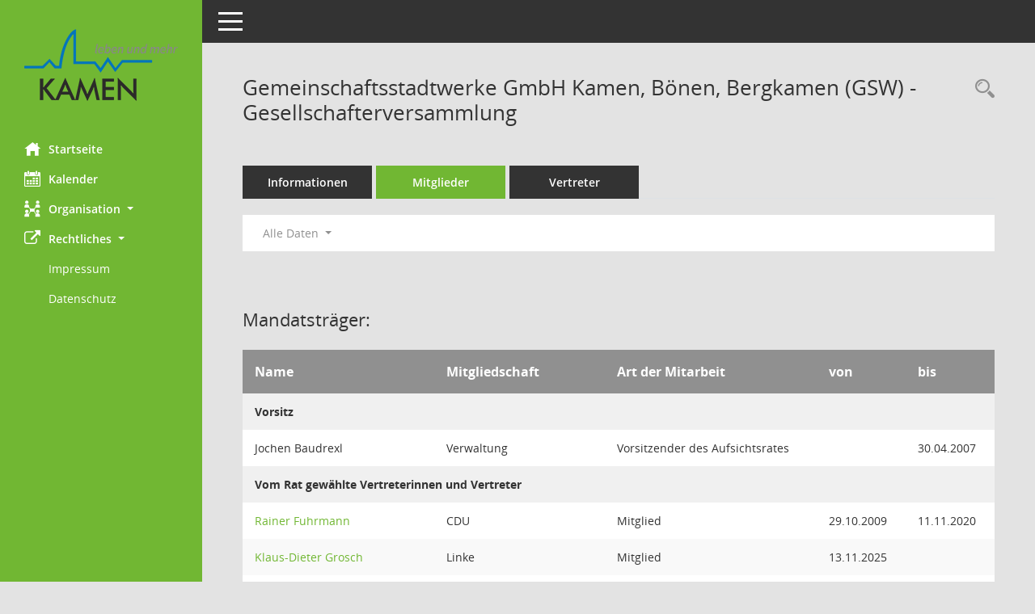

--- FILE ---
content_type: text/html; Charset=utf-8
request_url: https://ratsportal.kamen.de/bi/kp0040.asp?__cwpall=1&__kgrnr=966698
body_size: 24584
content:
<!DOCTYPE html><html lang="de"  x-ms-format-detection="none"><head><meta charset="utf-8"><meta http-equiv="X-UA-Compatible" content="IE=edge"><meta name="viewport" content="width=device-width, initial-scale=1"><meta name="description" content="Diese Seite zeigt Details zu einem Gremium an. Neben allgemeinen Informationen sehen Sie, welche Mitglieder dem Gremium zugeordnet sind. Sie erhalten u.a. die M&ouml;glichkeit, die Sitzungen und Beschl&uuml;sse des Gremiums abzurufen."><meta name="author" content="Somacos GmbH & Co. KG,https://www.somacos.de, SessionNet Version 5.5.3 KP7 bi (Layout 6)"><meta name="sessionnet" content="V:050503"/><link rel="shortcut icon" href="im/browser.ico" type="image/x-icon"/><link rel="apple-touch-icon" href="im/somacos57.png" /><link rel="help" href="yhelp1.asp" title="Hilfe" /><link rel="start" href="info.asp" title="Startseite" /><title>SessionNet | Gemeinschaftsstadtwerke GmbH Kamen, B&#246;nen, Bergkamen (GSW) - Gesellschafterversammlung</title>
<script type="text/javascript">var smcGLOBAL_FUNCTION_STATUS_LOGON = 1;var smcStatus_Logon = false;</script>
<script type="text/javascript" src="yjavascript.js"></script><meta name="format-detection" content="telephone=no, date=no, address=no, email=no" /><link href="css/styles6.css" rel="stylesheet"><link href="css/styles5_3.css" rel="stylesheet"><link href="css/styles5fct.css" rel="stylesheet"><link id="smcglobalprintstyles" rel="stylesheet" type="text/css" media="print" href="css/styles5print.css"><link href="css/responsive.css" rel="stylesheet" media="(max-width:767px)"><link href="css/responsive3.css" rel="stylesheet" media="(max-width:767px)"><!--[if lt IE 9]><script src="js/smchtml5shiv.min.js"></script><script src="js/smcrespond.min.js"></script><![endif]--></head><body id="smc_body" class="smc-body">
<!-- #wrapper --><div id="wrapper" class="smclayout smc_page_kp0040_layout"><div id="sidebar-wrapper" role="navigation" aria-label="Hauptmenü" class="smc-nav-config smc-pr-n"><div class="logo smc-config-logo"><a  href="info.asp" title="Hier gelangen Sie zur Startseite dieser Webanwendung." aria-label="Hier gelangen Sie zur Startseite dieser Webanwendung." class="smce-a-u" ><img src="config/layout//logo.png" class="img-responsive smc-img-logo-config" alt="Logo" /></a></div><ul id="sidebar-nav" class="nav nav-pills nav-stacked"><li class="nav-item smc-nav-online"><a  href="info.asp" title="Hier gelangen Sie zur Startseite dieser Webanwendung." aria-label="Hier gelangen Sie zur Startseite dieser Webanwendung." class="smce-a-u nav-link smcmenu1 smc-ct1" ><i class="smc smc-home" aria-hidden="true"></i>Startseite</a></li>
<li class="nav-item smc-nav-online"><a  href="si0040.asp" title="Diese Seite enth&auml;lt eine kalendarische &Uuml;bersicht der Sitzungstermine f&uuml;r einen Monat." aria-label="Diese Seite enth&auml;lt eine kalendarische &Uuml;bersicht der Sitzungstermine f&uuml;r einen Monat." class="smce-a-u nav-link smcmenu1 smc-ct1" ><i class="smc smc-calendar" aria-hidden="true"></i>Kalender</a></li>
<li class="nav-item smc-nav-online"><a id="smc_nav_group_org" aria-expanded="false" role="button" data-toggle="collapse" aria-controls="smc_nav_group_sub_org" href="#smc_nav_group_sub_org"><span><i class="smc smc-network-connection" aria-hidden="true"></i>Organisation</span> <span class="caret"></span></a><ul id="smc_nav_group_sub_org" class="nav collapse" role="menu" aria-labelledby="smc_nav_group_org"><li class="smc-nav-link"><a  href="kp0041.asp" title="Diese Seite listet die Personen, die im Sitzungsdienst als Mitglieder registriert sind, auf. Als Filter dienen neben den Anfangsbuchstaben der Nachnamen die Zeitr&auml;ume." aria-label="Diese Seite listet die Personen, die im Sitzungsdienst als Mitglieder registriert sind, auf. Als Filter dienen neben den Anfangsbuchstaben der Nachnamen die Zeitr&auml;ume." class="smce-a-u" >Mandatstr&auml;ger</a></li><li class="smc-nav-link"><a  href="gr0040.asp" title="Diese Seite zeigt eine Liste der Gremien, f&uuml;r die im Sitzungsdienst Informationen verwaltet werden. Als Filter stehen die Zeitr&auml;ume zur Verf&uuml;gung." aria-label="Diese Seite zeigt eine Liste der Gremien, f&uuml;r die im Sitzungsdienst Informationen verwaltet werden. Als Filter stehen die Zeitr&auml;ume zur Verf&uuml;gung." class="smce-a-u" >Gremien</a></li></ul></li><li class="nav-item smc-nav-online"><a id="smc_nav_group_extern" aria-expanded="false" role="button" data-toggle="collapse" aria-controls="smc_nav_group_sub_extern" href="#smc_nav_group_sub_extern"><span><i class="fa fa-external-link" aria-hidden="true"></i>Rechtliches</span> <span class="caret"></span></a><ul id="smc_nav_group_sub_extern" class="nav collapse show" role="menu" aria-labelledby="smc_nav_group_extern"><li class="smc-nav-link smc-nav-link-extern"><a href="https://www.stadt-kamen.de/impressum" title="Externer Link: Impressum" aria-label="Externer Link: Impressum" class="smce-a-u" target="_blank"   data-rel="external">Impressum</a></li><li class="smc-nav-link smc-nav-link-extern"><a href="https://www.stadt-kamen.de/datenschutz" title="Externer Link: Datenschutz" aria-label="Externer Link: Datenschutz" class="smce-a-u" target="_blank"   data-rel="external">Datenschutz</a></li></ul></li>
</ul><!-- /Sidebar ende smcnav mandatos --></div>
<div id="page-content-wrapper">
<nav id="top-bar" class="navbar navbar-inverse" aria-label="Auswahlmenü"><div id="menu-toggle" class="collapsed" title="Navigation ein- bzw. ausblenden"><span class="sr-only">Toggle navigation</span><span class="icon-bar"></span><span class="icon-bar"></span><span class="icon-bar"></span></div><ul class="nav navbar-nav navbar-right">

</ul></nav>

<div class="page-title" role="navigation" aria-label="Seitentitel und Oberes Menü"><ul class="nav nav-pills smc-nav-actions float-right smc-pr-n" aria-label="Oberes Menü"><li><a  href="recherche.asp" title="Rechercheauswahl anzeigen" aria-label="Rechercheauswahl anzeigen" class="" ><i class="smc smc-magnifier" aria-hidden="true"></i><span class="sr-only">Rechercheauswahl</span></a></li></ul><h1 class="smc_h1">Gemeinschaftsstadtwerke GmbH Kamen, B&#246;nen, Bergkamen (GSW) - Gesellschafterversammlung</h1></div>

<div id="page-content" role="main" aria-label="Informationen">
<ul class="nav nav-tabs smcnoprint" id="smcregister" aria-label="Tab Navigation">
<li class="nav-item"><a  href="gr0054.asp?__kgrnr=966698" title="Informationen" aria-label="Informationen" class="smce-a-u nav-link" >Informationen</a></li><li class="nav-item active smc-ct1" aria-selected="true"><a  href="kp0040.asp?__kgrnr=966698" title="Mitglieder" aria-label="Mitglieder" class="smce-a-u nav-link" >Mitglieder</a></li><li class="nav-item"><a  href="kp0042.asp?__kgrnr=966698" title="Vertreter" aria-label="Vertreter" class="smce-a-u nav-link" >Vertreter</a></li>
</ul>
<div id="smcfiltermenu" class="smcnoprint smc-filter-bar"><ul class="nav nav-pills">

<li class="nav-item dropdown"><a x="y" id="smce09050000000001" aria-expanded="false" aria-haspopup="true" aria-label="Zeitraum auswählen" title="Zeitraum auswählen" role="button" data-toggle="dropdown" class="nav-link dropdown-toggle" href="#">Alle Daten <span class="caret"></span></a><div class="dropdown-menu dropdown-menu-right" aria-labelledby="smce09050000000001"><a class="dropdown-item smcfiltermenu" href="kp0040.asp?__cwpnr=13&__cselect=0&__kgrnr=966698" title="von 01.11.2025">aktuelle Wahlperiode</a><a class="dropdown-item smcfiltermenu" href="kp0040.asp?__cwpnr=12&__cselect=0&__kgrnr=966698" title="von 01.11.2020 bis 31.10.2025">Wahlperiode 2020 - 2025</a><a class="dropdown-item smcfiltermenu" href="kp0040.asp?__cwpnr=11&__cselect=0&__kgrnr=966698" title="von 18.06.2014 bis 31.10.2020">Wahlperiode 2014 - 2020</a><a class="dropdown-item smcfiltermenu" href="kp0040.asp?__cwpnr=9&__cselect=0&__kgrnr=966698" title="von 29.10.2009 bis 17.06.2014">Wahlperiode 2009 - 2014</a><a class="dropdown-item smcfiltermenu" href="kp0040.asp?__cwpnr=1&__cselect=0&__kgrnr=966698" title="von 14.10.2004 bis 28.10.2009">Wahlperiode 2004 - 2009</a><a class="dropdown-item smcfiltermenu" href="kp0040.asp?__cwpnr=4&__cselect=0&__kgrnr=966698" title="von 01.10.1999 bis 13.10.2004">Wahlperiode 1999 - 2004</a><a class="dropdown-item smcfiltermenu" href="kp0040.asp?__cwpnr=3&__cselect=0&__kgrnr=966698" title="von 17.10.1979">&lt;Alle&gt;</a></div></li></ul>
</div>
<br /><h2 class="smc_h2">Mandatstr&auml;ger:</h2>
<!-- table-responsive --><table id="smc_page_kp0040_contenttable1" class="table table-striped smc-table smc-table-striped smc-table-responsive xxx">
<thead class="smc-t-r-l"><tr><th class="pename">Name</th><th class="pepartei">Mitgliedschaft</th><th class="amname">Art der Mitarbeit</th><th class="mgadat">von</th><th class="mgedat">bis</th>
</tr><!-- /tr-responsive --></thead>
<tbody>
<tr class="smc-t-r-l"><td data-label="Personenüberschrift" class="smc-t-cl991 smc-table-cell-th-991 smc-table-cell-th-z smcfield_puname" colspan="5">Vorsitz</td>
</tr>
<tr class="smc-t-r-l"><td data-label="Name" class="pename">Jochen Baudrexl</td><td data-label="Mitgliedschaft" class="smc-t-cn991 pepartei">Verwaltung</td><td data-label="Mitgliedschaft" class="smc-table-cell-block-991 pepartei">Verwaltung Vorsitzender des Aufsichtsrates</td><td data-label="Mitarbeit" class="smc-t-cn991 amname">Vorsitzender des Aufsichtsrates</td><td data-label="Beginn" class="smc-t-cn991 mgadat"></td><td data-label="Ende" class="smc-t-cn991 mgedat">30.04.2007</td><td data-label="Beginn Ende" class="smc-table-cell-block-991 mgadat">bis 30.04.2007</td>
</tr>
<tr class="smc-t-r-l"><td data-label="Personenüberschrift" class="smc-t-cl991 smc-table-cell-th-991 smc-table-cell-th-z smcfield_puname" colspan="5">Vom Rat gew&#228;hlte Vertreterinnen und Vertreter</td>
</tr>
<tr class="smc-t-r-l"><td data-label="Name" class="pename"><a  href="pe0051.asp?__kpenr=357&__chist=1" title="Details anzeigen: Rainer Fuhrmann" aria-label="Details anzeigen: Rainer Fuhrmann" class="smce-a-u smc-link-normal" >Rainer Fuhrmann</a></td><td data-label="Mitgliedschaft" class="smc-t-cn991 pepartei">CDU</td><td data-label="Mitgliedschaft" class="smc-table-cell-block-991 pepartei">CDU Mitglied</td><td data-label="Mitarbeit" class="smc-t-cn991 amname">Mitglied</td><td data-label="Beginn" class="smc-t-cn991 mgadat">29.10.2009</td><td data-label="Ende" class="smc-t-cn991 mgedat">11.11.2020</td><td data-label="Beginn Ende" class="smc-table-cell-block-991 mgadat">von 29.10.2009 bis 11.11.2020</td>
</tr>
<tr class="smc-t-r-l"><td data-label="Name" class="pename"><a  href="pe0051.asp?__kpenr=347" title="Details anzeigen: Klaus-Dieter Grosch" aria-label="Details anzeigen: Klaus-Dieter Grosch" class="smce-a-u smc-link-normal" >Klaus-Dieter Grosch</a></td><td data-label="Mitgliedschaft" class="smc-t-cn991 pepartei">Linke</td><td data-label="Mitgliedschaft" class="smc-table-cell-block-991 pepartei">Linke Mitglied</td><td data-label="Mitarbeit" class="smc-t-cn991 amname">Mitglied</td><td data-label="Beginn" class="smc-t-cn991 mgadat">13.11.2025</td><td data-label="Ende" class="smc-t-cn991 mgedat"></td><td data-label="Beginn Ende" class="smc-table-cell-block-991 mgadat">von 13.11.2025</td>
</tr>
<tr class="smc-t-r-l"><td data-label="Name" class="pename"><a  href="pe0051.asp?__kpenr=318&__chist=1" title="Details anzeigen: Petra Hartig" aria-label="Details anzeigen: Petra Hartig" class="smce-a-u smc-link-normal" >Petra Hartig</a></td><td data-label="Mitgliedschaft" class="smc-t-cn991 pepartei">SPD</td><td data-label="Mitgliedschaft" class="smc-table-cell-block-991 pepartei">SPD Mitglied</td><td data-label="Mitarbeit" class="smc-t-cn991 amname">Mitglied</td><td data-label="Beginn" class="smc-t-cn991 mgadat">14.10.2004</td><td data-label="Ende" class="smc-t-cn991 mgedat">02.11.2020</td><td data-label="Beginn Ende" class="smc-table-cell-block-991 mgadat">von 14.10.2004 bis 02.11.2020</td>
</tr>
<tr class="smc-t-r-l"><td data-label="Name" class="pename">Reinhard Hasler</td><td data-label="Mitgliedschaft" class="smc-t-cn991 pepartei">CDU</td><td data-label="Mitgliedschaft" class="smc-table-cell-block-991 pepartei">CDU Mitglied</td><td data-label="Mitarbeit" class="smc-t-cn991 amname">Mitglied</td><td data-label="Beginn" class="smc-t-cn991 mgadat">01.10.1999</td><td data-label="Ende" class="smc-t-cn991 mgedat">28.10.2009</td><td data-label="Beginn Ende" class="smc-table-cell-block-991 mgadat">von 01.10.1999 bis 28.10.2009</td>
</tr>
<tr class="smc-t-r-l"><td data-label="Name" class="pename"><a  href="pe0051.asp?__kpenr=1494&__chist=1" title="Details anzeigen: Stefan Helmken" aria-label="Details anzeigen: Stefan Helmken" class="smce-a-u smc-link-normal" >Stefan Helmken</a></td><td data-label="Mitgliedschaft" class="smc-t-cn991 pepartei">CDU</td><td data-label="Mitgliedschaft" class="smc-table-cell-block-991 pepartei">CDU Mitglied</td><td data-label="Mitarbeit" class="smc-t-cn991 amname">Mitglied</td><td data-label="Beginn" class="smc-t-cn991 mgadat">18.06.2014</td><td data-label="Ende" class="smc-t-cn991 mgedat">10.03.2016</td><td data-label="Beginn Ende" class="smc-table-cell-block-991 mgadat">von 18.06.2014 bis 10.03.2016</td>
</tr>
<tr class="smc-t-r-l"><td data-label="Name" class="pename">Peter Holtmann</td><td data-label="Mitgliedschaft" class="smc-t-cn991 pepartei">SPD</td><td data-label="Mitgliedschaft" class="smc-table-cell-block-991 pepartei">SPD Mitglied</td><td data-label="Mitarbeit" class="smc-t-cn991 amname">Mitglied</td><td data-label="Beginn" class="smc-t-cn991 mgadat">12.11.2020</td><td data-label="Ende" class="smc-t-cn991 mgedat">03.11.2025</td><td data-label="Beginn Ende" class="smc-table-cell-block-991 mgadat">von 12.11.2020 bis 03.11.2025</td>
</tr>
<tr class="smc-t-r-l"><td data-label="Name" class="pename"><a  href="pe0051.asp?__kpenr=377&__chist=1" title="Details anzeigen: Klaus Kasperidus" aria-label="Details anzeigen: Klaus Kasperidus" class="smce-a-u smc-link-normal" >Klaus Kasperidus</a></td><td data-label="Mitgliedschaft" class="smc-t-cn991 pepartei">SPD</td><td data-label="Mitgliedschaft" class="smc-table-cell-block-991 pepartei">SPD Mitglied</td><td data-label="Mitarbeit" class="smc-t-cn991 amname">Mitglied</td><td data-label="Beginn" class="smc-t-cn991 mgadat">12.11.2020</td><td data-label="Ende" class="smc-t-cn991 mgedat">03.11.2025</td><td data-label="Beginn Ende" class="smc-table-cell-block-991 mgadat">von 12.11.2020 bis 03.11.2025</td>
</tr>
<tr class="smc-t-r-l"><td data-label="Name" class="pename"><a  href="pe0051.asp?__kpenr=1577" title="Details anzeigen: Christiane Klanke" aria-label="Details anzeigen: Christiane Klanke" class="smce-a-u smc-link-normal" >Christiane Klanke</a></td><td data-label="Mitgliedschaft" class="smc-t-cn991 pepartei">SPD</td><td data-label="Mitgliedschaft" class="smc-table-cell-block-991 pepartei">SPD Mitglied</td><td data-label="Mitarbeit" class="smc-t-cn991 amname">Mitglied</td><td data-label="Beginn" class="smc-t-cn991 mgadat">13.11.2025</td><td data-label="Ende" class="smc-t-cn991 mgedat"></td><td data-label="Beginn Ende" class="smc-table-cell-block-991 mgadat">von 13.11.2025</td>
</tr>
<tr class="smc-t-r-l"><td data-label="Name" class="pename"><a  href="pe0051.asp?__kpenr=1245&__chist=1" title="Details anzeigen: Martin K&#246;hler" aria-label="Details anzeigen: Martin K&#246;hler" class="smce-a-u smc-link-normal" >Martin K&#246;hler</a></td><td data-label="Mitgliedschaft" class="smc-t-cn991 pepartei">SPD</td><td data-label="Mitgliedschaft" class="smc-table-cell-block-991 pepartei">SPD Mitglied</td><td data-label="Mitarbeit" class="smc-t-cn991 amname">Mitglied</td><td data-label="Beginn" class="smc-t-cn991 mgadat">22.09.2016</td><td data-label="Ende" class="smc-t-cn991 mgedat">02.11.2020</td><td data-label="Beginn Ende" class="smc-table-cell-block-991 mgadat">von 22.09.2016 bis 02.11.2020</td>
</tr>
<tr class="smc-t-r-l"><td data-label="Name" class="pename"><a  href="pe0051.asp?__kpenr=25&__chist=1" title="Details anzeigen: Friedhelm Lipinski" aria-label="Details anzeigen: Friedhelm Lipinski" class="smce-a-u smc-link-normal" >Friedhelm Lipinski</a></td><td data-label="Mitgliedschaft" class="smc-t-cn991 pepartei">SPD</td><td data-label="Mitgliedschaft" class="smc-table-cell-block-991 pepartei">SPD Mitglied</td><td data-label="Mitarbeit" class="smc-t-cn991 amname">Mitglied</td><td data-label="Beginn" class="smc-t-cn991 mgadat">01.10.1999</td><td data-label="Ende" class="smc-t-cn991 mgedat">28.10.2009</td><td data-label="Beginn Ende" class="smc-table-cell-block-991 mgadat">von 01.10.1999 bis 28.10.2009</td>
</tr>
<tr class="smc-t-r-l"><td data-label="Name" class="pename">Timon L&#252;tschen</td><td data-label="Mitgliedschaft" class="smc-t-cn991 pepartei">fraktionslos</td><td data-label="Mitgliedschaft" class="smc-table-cell-block-991 pepartei">fraktionslos Mitglied</td><td data-label="Mitarbeit" class="smc-t-cn991 amname">Mitglied</td><td data-label="Beginn" class="smc-t-cn991 mgadat">10.03.2016</td><td data-label="Ende" class="smc-t-cn991 mgedat">03.11.2025</td><td data-label="Beginn Ende" class="smc-table-cell-block-991 mgadat">von 10.03.2016 bis 03.11.2025</td>
</tr>
<tr class="smc-t-r-l"><td data-label="Name" class="pename">Annette Mann</td><td data-label="Mitgliedschaft" class="smc-t-cn991 pepartei">SPD</td><td data-label="Mitgliedschaft" class="smc-table-cell-block-991 pepartei">SPD Mitglied</td><td data-label="Mitarbeit" class="smc-t-cn991 amname">Mitglied</td><td data-label="Beginn" class="smc-t-cn991 mgadat">29.10.2009</td><td data-label="Ende" class="smc-t-cn991 mgedat">03.07.2016</td><td data-label="Beginn Ende" class="smc-table-cell-block-991 mgadat">von 29.10.2009 bis 03.07.2016</td>
</tr>
<tr class="smc-t-r-l"><td data-label="Name" class="pename">Heinrich Rickw&#228;rtz-Naujokat</td><td data-label="Mitgliedschaft" class="smc-t-cn991 pepartei">SPD</td><td data-label="Mitgliedschaft" class="smc-table-cell-block-991 pepartei">SPD Mitglied</td><td data-label="Mitarbeit" class="smc-t-cn991 amname">Mitglied</td><td data-label="Beginn" class="smc-t-cn991 mgadat">01.10.1999</td><td data-label="Ende" class="smc-t-cn991 mgedat">28.10.2009</td><td data-label="Beginn Ende" class="smc-table-cell-block-991 mgadat">von 01.10.1999 bis 28.10.2009</td>
</tr>
<tr class="smc-t-r-l"><td data-label="Name" class="pename"><a  href="pe0051.asp?__kpenr=2228" title="Details anzeigen: Johannes S&#246;der" aria-label="Details anzeigen: Johannes S&#246;der" class="smce-a-u smc-link-normal" >Johannes S&#246;der</a></td><td data-label="Mitgliedschaft" class="smc-t-cn991 pepartei">AfD</td><td data-label="Mitgliedschaft" class="smc-table-cell-block-991 pepartei">AfD Mitglied</td><td data-label="Mitarbeit" class="smc-t-cn991 amname">Mitglied</td><td data-label="Beginn" class="smc-t-cn991 mgadat">13.11.2025</td><td data-label="Ende" class="smc-t-cn991 mgedat"></td><td data-label="Beginn Ende" class="smc-table-cell-block-991 mgadat">von 13.11.2025</td>
</tr>
<tr class="smc-t-r-l"><td data-label="Name" class="pename">Bettina Werning</td><td data-label="Mitgliedschaft" class="smc-t-cn991 pepartei">B&#252;ndnis 90/DIE GR&#220;NEN</td><td data-label="Mitgliedschaft" class="smc-table-cell-block-991 pepartei">B&#252;ndnis 90/DIE GR&#220;NEN Mitglied</td><td data-label="Mitarbeit" class="smc-t-cn991 amname">Mitglied</td><td data-label="Beginn" class="smc-t-cn991 mgadat">29.10.2009</td><td data-label="Ende" class="smc-t-cn991 mgedat">17.06.2014</td><td data-label="Beginn Ende" class="smc-table-cell-block-991 mgadat">von 29.10.2009 bis 17.06.2014</td>
</tr>
<tr class="smc-t-r-l"><td data-label="Name" class="pename"><a  href="pe0051.asp?__kpenr=1560" title="Details anzeigen: Dietmar W&#252;nnemann" aria-label="Details anzeigen: Dietmar W&#252;nnemann" class="smce-a-u smc-link-normal" >Dietmar W&#252;nnemann</a></td><td data-label="Mitgliedschaft" class="smc-t-cn991 pepartei">CDU</td><td data-label="Mitgliedschaft" class="smc-table-cell-block-991 pepartei">CDU Mitglied</td><td data-label="Mitarbeit" class="smc-t-cn991 amname">Mitglied</td><td data-label="Beginn" class="smc-t-cn991 mgadat">12.11.2020</td><td data-label="Ende" class="smc-t-cn991 mgedat"></td><td data-label="Beginn Ende" class="smc-table-cell-block-991 mgadat">von 12.11.2020</td>
</tr>
<tr class="smc-t-r-l"><td data-label="Personenüberschrift" class="smc-t-cl991 smc-table-cell-th-991 smc-table-cell-th-z smcfield_puname" colspan="5">Vertreter der Verwaltung</td>
</tr>
<tr class="smc-t-r-l"><td data-label="Name" class="pename">Reiner Br&#252;ggemann</td><td data-label="Mitgliedschaft" class="smc-t-cn991 pepartei">Verwaltung</td><td data-label="Mitgliedschaft" class="smc-table-cell-block-991 pepartei">Verwaltung Mitglied</td><td data-label="Mitarbeit" class="smc-t-cn991 amname">Mitglied</td><td data-label="Beginn" class="smc-t-cn991 mgadat"></td><td data-label="Ende" class="smc-t-cn991 mgedat">01.03.2015</td><td data-label="Beginn Ende" class="smc-table-cell-block-991 mgadat">bis 01.03.2015</td>
</tr>
<tr class="smc-t-r-l"><td data-label="Name" class="pename"><a  href="pe0051.asp?__kpenr=1697&__chist=1" title="Details anzeigen: Elke Kappen" aria-label="Details anzeigen: Elke Kappen" class="smce-a-u smc-link-normal" >Elke Kappen</a></td><td data-label="Mitgliedschaft" class="smc-t-cn991 pepartei">Verwaltung</td><td data-label="Mitgliedschaft" class="smc-table-cell-block-991 pepartei">Verwaltung Mitglied</td><td data-label="Mitarbeit" class="smc-t-cn991 amname">Mitglied</td><td data-label="Beginn" class="smc-t-cn991 mgadat">22.09.2016</td><td data-label="Ende" class="smc-t-cn991 mgedat">26.09.2018</td><td data-label="Beginn Ende" class="smc-table-cell-block-991 mgadat">von 22.09.2016 bis 26.09.2018</td>
</tr>
<tr class="smc-t-r-l"><td data-label="Name" class="pename"><a  href="pe0051.asp?__kpenr=676" title="Details anzeigen: Christian V&#246;lkel" aria-label="Details anzeigen: Christian V&#246;lkel" class="smce-a-u smc-link-normal" >Christian V&#246;lkel</a></td><td data-label="Mitgliedschaft" class="smc-t-cn991 pepartei">Verwaltung</td><td data-label="Mitgliedschaft" class="smc-table-cell-block-991 pepartei">Verwaltung Mitglied</td><td data-label="Mitarbeit" class="smc-t-cn991 amname">Mitglied</td><td data-label="Beginn" class="smc-t-cn991 mgadat">01.12.2022</td><td data-label="Ende" class="smc-t-cn991 mgedat"></td><td data-label="Beginn Ende" class="smc-table-cell-block-991 mgadat">von 01.12.2022</td>
</tr>
</table><!-- /table-responsive -->

</div><!-- /page-content-1 -->
</div><!-- /page-content-wrapper -->
<footer aria-label="Fusszeile mit Seiteninformationen"><div class="d-flex justify-content-between"><div id="smcmenubottom" title="Diese Men&uuml;leiste enth&auml;lt Funktionen f&uuml;r die Steuerung der aktuellen Seite."><ul class="list-inline"><li class="list-inline-item"><i class="fa fa-database" aria-hidden="true"></i>&nbsp;20&nbsp;S&auml;tze</li></ul></div><div id="smcsomacosinfo" class="text-right"><span lang="en">Software: </span><a href="https://somacos.de/loesungen/sitzungsmanagement/session/" class="smc-link-normal" target="_blank" title="Zum Hersteller dieser Sitzungsdienst-Software: Somacos GmbH &amp; Co. KG - in einem neuen Browserfenster">Sitzungsdienst <span lang="en">Session</span><span class="sr-only">(Wird in neuem Fenster geöffnet)</span></a></div></div></footer>
</div><!-- /wrapper -->
<script type="text/javascript" src="js/smcjquery_min.js?v=3.5.1"></script>
<script type="text/javascript" src="js/smcpopper_min.js"></script>
<script type="text/javascript" src="js/smcbootstrap.bundle.min.js"></script>
<script type="text/javascript" src="js/smcmvc1.js"></script>
<!-- Menu Toggle Script -->
<script>
//Menu Toggle Script Variante "Nav bei < 991 dynamisch" (2):
$("#menu-toggle").click(function (e) {
    e.preventDefault();
    //alert('toggled');
    $("#wrapper").toggleClass("toggled");
});

    document.addEventListener('DOMContentLoaded', function () {
        $(window).on('resize', updateToggle);
        updateToggle();
    });

    function updateToggle() {
        if ($(window).width() < 991) {
            $('#wrapper').addClass('toggled');
        }
    }
    function runToggle() {
        //Einklappen erzwingen:
        //alert('runtoggle 2');
        $('#wrapper').addClass('toggled');
    }
</script>

<script type="text/javascript">
function smcGlobalGKI2(){return '529424908';}function smcGlobalSMCLAYOUT(){return 'wrapper';}function smcGlobal_AJAX_KEINRECHT(){return 'ajax.0';}function smcGlobalDebug(){return false;}function smcGlobal_HB(){return 'https://ratsportal.kamen.de/bi';}
</script>
</body></html>